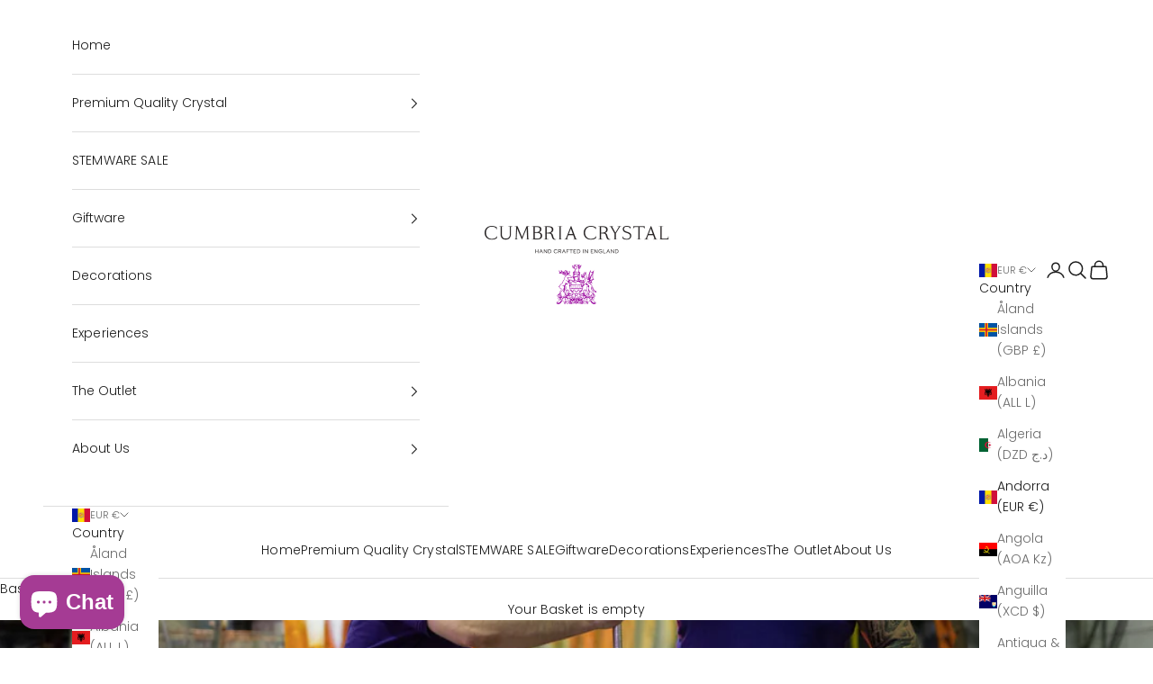

--- FILE ---
content_type: text/css
request_url: https://d2xvgzwm836rzd.cloudfront.net/blog_styles--oliver-rayner.min.css?v=1685008196697
body_size: 5529
content:
.bloggle--blog-item-button { border: none; } #bloggy--article a:not(.bggle_button-link) {font-weight: 400;} #bloggy--article a:not(.bggle_button-link):hover {}.features--heading-uppercase .text--1633011471069, .features--heading-uppercase .text--1633011469022, .features--heading-uppercase .text--1633011465882, .features--heading-uppercase .text--1633011459953, .features--heading-uppercase .text--1633011450104 {text-transform: uppercase !important;}/* Large case */.features--heading-large .text--1633011471069 {font-size: 24px !important;}.features--heading-large .text--1633011469022 {font-size: 22px !important;}.features--heading-large .text--1633011465882 {font-size: 20px !important;}.features--heading-large .text--1633011459953 {font-size: 18px !important;}.features--heading-large .text--1633011450104 {font-size: 16px !important;}/* Medium case */.features--heading-normal .text--1633011471069 {font-size: 22px !important;}.features--heading-normal .text--1633011469022 {font-size: 20px !important;}.features--heading-normal .text--1633011465882 {font-size: 18px !important;}.features--heading-normal .text--1633011459953 {font-size: 16px !important;}.features--heading-normal .text--1633011450104 {font-size: 14px !important;}/* Small case */.features--heading-small .text--1633011471069 {font-size: 20px !important;}.features--heading-small .text--1633011469022 {font-size: 18px !important;}.features--heading-small .text--1633011465882 {font-size: 16px !important;}.features--heading-small .text--1633011459953 {font-size: 15px !important;}.features--heading-small .text--1633011450104 {font-size: 13px !important;}.text--1633011471069, .text--1633011469022, .text--1633011465882, .text--1633011459953, .text--1633011450104 {font-family: var(--heading-font-family) !important;font-weight: var(--heading-font-weight) !important;font-style: var(--heading-font-style) !important;color: var(--heading-color) !important;transition: color .2s ease-in-out !important;}.bggle_button-link { border: 1px solid var(--button-background) !important;}#bloggy--article a:not(.Button) { text-decoration: unset;} #bloggy--article p.text--1633011471069, #bloggy--article li.text--1633011471069, #bloggy--article h6.text--1633011471069, #bloggy--article h5.text--1633011471069, #bloggy--article h4.text--1633011471069, #bloggy--article h3.text--1633011471069, #bloggy--article h2.text--1633011471069, #bloggy--article h1.text--1633011471069, #bloggy--article span.text--1633011471069, #bloggle_article-layout p.text--1633011471069, #bloggle_article-layout li.text--1633011471069, #bloggle_article-layout h6.text--1633011471069, #bloggle_article-layout h5.text--1633011471069, #bloggle_article-layout h4.text--1633011471069, #bloggle_article-layout h3.text--1633011471069, #bloggle_article-layout h2.text--1633011471069, #bloggle_article-layout h1.text--1633011471069, #bloggle_article-layout span.text--1633011471069, #bloggle--blog_layout p.text--1633011471069, #bloggle--blog_layout li.text--1633011471069, #bloggle--blog_layout h6.text--1633011471069, #bloggle--blog_layout h5.text--1633011471069, #bloggle--blog_layout h4.text--1633011471069, #bloggle--blog_layout h3.text--1633011471069, #bloggle--blog_layout h2.text--1633011471069, #bloggle--blog_layout h1.text--1633011471069, #bloggle--blog_layout span.text--1633011471069 {font-weight:400;text-transform: none;font-style: normal;color: #000000;text-decoration:none;font-size:14px;line-height:20px;} #bloggy--article a.text--1633011471069 {text-transform: none;font-style: normal;font-size:14px;line-height:20px;}@media screen and (min-width: 768px) and (max-width: 1024px) { #bloggy--article p.text--1633011471069, #bloggy--article li.text--1633011471069, #bloggy--article h6.text--1633011471069, #bloggy--article h5.text--1633011471069, #bloggy--article h4.text--1633011471069, #bloggy--article h3.text--1633011471069, #bloggy--article h2.text--1633011471069, #bloggy--article h1.text--1633011471069, #bloggy--article span.text--1633011471069, #bloggle_article-layout p.text--1633011471069, #bloggle_article-layout li.text--1633011471069, #bloggle_article-layout h6.text--1633011471069, #bloggle_article-layout h5.text--1633011471069, #bloggle_article-layout h4.text--1633011471069, #bloggle_article-layout h3.text--1633011471069, #bloggle_article-layout h2.text--1633011471069, #bloggle_article-layout h1.text--1633011471069, #bloggle_article-layout span.text--1633011471069, #bloggle--blog_layout p.text--1633011471069, #bloggle--blog_layout li.text--1633011471069, #bloggle--blog_layout h6.text--1633011471069, #bloggle--blog_layout h5.text--1633011471069, #bloggle--blog_layout h4.text--1633011471069, #bloggle--blog_layout h3.text--1633011471069, #bloggle--blog_layout h2.text--1633011471069, #bloggle--blog_layout h1.text--1633011471069, #bloggle--blog_layout span.text--1633011471069 {font-size:13px;line-height:18px;}}@media screen and (max-width: 767px) { #bloggy--article p.text--1633011471069, #bloggy--article li.text--1633011471069, #bloggy--article h6.text--1633011471069, #bloggy--article h5.text--1633011471069, #bloggy--article h4.text--1633011471069, #bloggy--article h3.text--1633011471069, #bloggy--article h2.text--1633011471069, #bloggy--article h1.text--1633011471069, #bloggy--article span.text--1633011471069, #bloggle_article-layout p.text--1633011471069, #bloggle_article-layout li.text--1633011471069, #bloggle_article-layout h6.text--1633011471069, #bloggle_article-layout h5.text--1633011471069, #bloggle_article-layout h4.text--1633011471069, #bloggle_article-layout h3.text--1633011471069, #bloggle_article-layout h2.text--1633011471069, #bloggle_article-layout h1.text--1633011471069, #bloggle_article-layout span.text--1633011471069, #bloggle--blog_layout p.text--1633011471069, #bloggle--blog_layout li.text--1633011471069, #bloggle--blog_layout h6.text--1633011471069, #bloggle--blog_layout h5.text--1633011471069, #bloggle--blog_layout h4.text--1633011471069, #bloggle--blog_layout h3.text--1633011471069, #bloggle--blog_layout h2.text--1633011471069, #bloggle--blog_layout h1.text--1633011471069, #bloggle--blog_layout span.text--1633011471069 {font-size:12px;line-height:16px;}} #bloggy--article p.text--1633011469022, #bloggy--article li.text--1633011469022, #bloggy--article h6.text--1633011469022, #bloggy--article h5.text--1633011469022, #bloggy--article h4.text--1633011469022, #bloggy--article h3.text--1633011469022, #bloggy--article h2.text--1633011469022, #bloggy--article h1.text--1633011469022, #bloggy--article span.text--1633011469022, #bloggle_article-layout p.text--1633011469022, #bloggle_article-layout li.text--1633011469022, #bloggle_article-layout h6.text--1633011469022, #bloggle_article-layout h5.text--1633011469022, #bloggle_article-layout h4.text--1633011469022, #bloggle_article-layout h3.text--1633011469022, #bloggle_article-layout h2.text--1633011469022, #bloggle_article-layout h1.text--1633011469022, #bloggle_article-layout span.text--1633011469022, #bloggle--blog_layout p.text--1633011469022, #bloggle--blog_layout li.text--1633011469022, #bloggle--blog_layout h6.text--1633011469022, #bloggle--blog_layout h5.text--1633011469022, #bloggle--blog_layout h4.text--1633011469022, #bloggle--blog_layout h3.text--1633011469022, #bloggle--blog_layout h2.text--1633011469022, #bloggle--blog_layout h1.text--1633011469022, #bloggle--blog_layout span.text--1633011469022 {font-weight:400;text-transform: none;font-style: normal;color: #000000;text-decoration:none;font-size:14px;line-height:20px;} #bloggy--article a.text--1633011469022 {text-transform: none;font-style: normal;font-size:14px;line-height:20px;}@media screen and (min-width: 768px) and (max-width: 1024px) { #bloggy--article p.text--1633011469022, #bloggy--article li.text--1633011469022, #bloggy--article h6.text--1633011469022, #bloggy--article h5.text--1633011469022, #bloggy--article h4.text--1633011469022, #bloggy--article h3.text--1633011469022, #bloggy--article h2.text--1633011469022, #bloggy--article h1.text--1633011469022, #bloggy--article span.text--1633011469022, #bloggle_article-layout p.text--1633011469022, #bloggle_article-layout li.text--1633011469022, #bloggle_article-layout h6.text--1633011469022, #bloggle_article-layout h5.text--1633011469022, #bloggle_article-layout h4.text--1633011469022, #bloggle_article-layout h3.text--1633011469022, #bloggle_article-layout h2.text--1633011469022, #bloggle_article-layout h1.text--1633011469022, #bloggle_article-layout span.text--1633011469022, #bloggle--blog_layout p.text--1633011469022, #bloggle--blog_layout li.text--1633011469022, #bloggle--blog_layout h6.text--1633011469022, #bloggle--blog_layout h5.text--1633011469022, #bloggle--blog_layout h4.text--1633011469022, #bloggle--blog_layout h3.text--1633011469022, #bloggle--blog_layout h2.text--1633011469022, #bloggle--blog_layout h1.text--1633011469022, #bloggle--blog_layout span.text--1633011469022 {font-size:13px;line-height:18px;}}@media screen and (max-width: 767px) { #bloggy--article p.text--1633011469022, #bloggy--article li.text--1633011469022, #bloggy--article h6.text--1633011469022, #bloggy--article h5.text--1633011469022, #bloggy--article h4.text--1633011469022, #bloggy--article h3.text--1633011469022, #bloggy--article h2.text--1633011469022, #bloggy--article h1.text--1633011469022, #bloggy--article span.text--1633011469022, #bloggle_article-layout p.text--1633011469022, #bloggle_article-layout li.text--1633011469022, #bloggle_article-layout h6.text--1633011469022, #bloggle_article-layout h5.text--1633011469022, #bloggle_article-layout h4.text--1633011469022, #bloggle_article-layout h3.text--1633011469022, #bloggle_article-layout h2.text--1633011469022, #bloggle_article-layout h1.text--1633011469022, #bloggle_article-layout span.text--1633011469022, #bloggle--blog_layout p.text--1633011469022, #bloggle--blog_layout li.text--1633011469022, #bloggle--blog_layout h6.text--1633011469022, #bloggle--blog_layout h5.text--1633011469022, #bloggle--blog_layout h4.text--1633011469022, #bloggle--blog_layout h3.text--1633011469022, #bloggle--blog_layout h2.text--1633011469022, #bloggle--blog_layout h1.text--1633011469022, #bloggle--blog_layout span.text--1633011469022 {font-size:12px;line-height:16px;}} #bloggy--article p.text--1633011465882, #bloggy--article li.text--1633011465882, #bloggy--article h6.text--1633011465882, #bloggy--article h5.text--1633011465882, #bloggy--article h4.text--1633011465882, #bloggy--article h3.text--1633011465882, #bloggy--article h2.text--1633011465882, #bloggy--article h1.text--1633011465882, #bloggy--article span.text--1633011465882, #bloggle_article-layout p.text--1633011465882, #bloggle_article-layout li.text--1633011465882, #bloggle_article-layout h6.text--1633011465882, #bloggle_article-layout h5.text--1633011465882, #bloggle_article-layout h4.text--1633011465882, #bloggle_article-layout h3.text--1633011465882, #bloggle_article-layout h2.text--1633011465882, #bloggle_article-layout h1.text--1633011465882, #bloggle_article-layout span.text--1633011465882, #bloggle--blog_layout p.text--1633011465882, #bloggle--blog_layout li.text--1633011465882, #bloggle--blog_layout h6.text--1633011465882, #bloggle--blog_layout h5.text--1633011465882, #bloggle--blog_layout h4.text--1633011465882, #bloggle--blog_layout h3.text--1633011465882, #bloggle--blog_layout h2.text--1633011465882, #bloggle--blog_layout h1.text--1633011465882, #bloggle--blog_layout span.text--1633011465882 {font-weight:400;text-transform: none;font-style: normal;color: #000000;text-decoration:none;font-size:14px;line-height:20px;} #bloggy--article a.text--1633011465882 {text-transform: none;font-style: normal;font-size:14px;line-height:20px;}@media screen and (min-width: 768px) and (max-width: 1024px) { #bloggy--article p.text--1633011465882, #bloggy--article li.text--1633011465882, #bloggy--article h6.text--1633011465882, #bloggy--article h5.text--1633011465882, #bloggy--article h4.text--1633011465882, #bloggy--article h3.text--1633011465882, #bloggy--article h2.text--1633011465882, #bloggy--article h1.text--1633011465882, #bloggy--article span.text--1633011465882, #bloggle_article-layout p.text--1633011465882, #bloggle_article-layout li.text--1633011465882, #bloggle_article-layout h6.text--1633011465882, #bloggle_article-layout h5.text--1633011465882, #bloggle_article-layout h4.text--1633011465882, #bloggle_article-layout h3.text--1633011465882, #bloggle_article-layout h2.text--1633011465882, #bloggle_article-layout h1.text--1633011465882, #bloggle_article-layout span.text--1633011465882, #bloggle--blog_layout p.text--1633011465882, #bloggle--blog_layout li.text--1633011465882, #bloggle--blog_layout h6.text--1633011465882, #bloggle--blog_layout h5.text--1633011465882, #bloggle--blog_layout h4.text--1633011465882, #bloggle--blog_layout h3.text--1633011465882, #bloggle--blog_layout h2.text--1633011465882, #bloggle--blog_layout h1.text--1633011465882, #bloggle--blog_layout span.text--1633011465882 {font-size:13px;line-height:18px;}}@media screen and (max-width: 767px) { #bloggy--article p.text--1633011465882, #bloggy--article li.text--1633011465882, #bloggy--article h6.text--1633011465882, #bloggy--article h5.text--1633011465882, #bloggy--article h4.text--1633011465882, #bloggy--article h3.text--1633011465882, #bloggy--article h2.text--1633011465882, #bloggy--article h1.text--1633011465882, #bloggy--article span.text--1633011465882, #bloggle_article-layout p.text--1633011465882, #bloggle_article-layout li.text--1633011465882, #bloggle_article-layout h6.text--1633011465882, #bloggle_article-layout h5.text--1633011465882, #bloggle_article-layout h4.text--1633011465882, #bloggle_article-layout h3.text--1633011465882, #bloggle_article-layout h2.text--1633011465882, #bloggle_article-layout h1.text--1633011465882, #bloggle_article-layout span.text--1633011465882, #bloggle--blog_layout p.text--1633011465882, #bloggle--blog_layout li.text--1633011465882, #bloggle--blog_layout h6.text--1633011465882, #bloggle--blog_layout h5.text--1633011465882, #bloggle--blog_layout h4.text--1633011465882, #bloggle--blog_layout h3.text--1633011465882, #bloggle--blog_layout h2.text--1633011465882, #bloggle--blog_layout h1.text--1633011465882, #bloggle--blog_layout span.text--1633011465882 {font-size:12px;line-height:16px;}} #bloggy--article p.text--1633011459953, #bloggy--article li.text--1633011459953, #bloggy--article h6.text--1633011459953, #bloggy--article h5.text--1633011459953, #bloggy--article h4.text--1633011459953, #bloggy--article h3.text--1633011459953, #bloggy--article h2.text--1633011459953, #bloggy--article h1.text--1633011459953, #bloggy--article span.text--1633011459953, #bloggle_article-layout p.text--1633011459953, #bloggle_article-layout li.text--1633011459953, #bloggle_article-layout h6.text--1633011459953, #bloggle_article-layout h5.text--1633011459953, #bloggle_article-layout h4.text--1633011459953, #bloggle_article-layout h3.text--1633011459953, #bloggle_article-layout h2.text--1633011459953, #bloggle_article-layout h1.text--1633011459953, #bloggle_article-layout span.text--1633011459953, #bloggle--blog_layout p.text--1633011459953, #bloggle--blog_layout li.text--1633011459953, #bloggle--blog_layout h6.text--1633011459953, #bloggle--blog_layout h5.text--1633011459953, #bloggle--blog_layout h4.text--1633011459953, #bloggle--blog_layout h3.text--1633011459953, #bloggle--blog_layout h2.text--1633011459953, #bloggle--blog_layout h1.text--1633011459953, #bloggle--blog_layout span.text--1633011459953 {font-weight:400;text-transform: none;font-style: normal;color: #000000;text-decoration:none;font-size:14px;line-height:20px;} #bloggy--article a.text--1633011459953 {text-transform: none;font-style: normal;font-size:14px;line-height:20px;}@media screen and (min-width: 768px) and (max-width: 1024px) { #bloggy--article p.text--1633011459953, #bloggy--article li.text--1633011459953, #bloggy--article h6.text--1633011459953, #bloggy--article h5.text--1633011459953, #bloggy--article h4.text--1633011459953, #bloggy--article h3.text--1633011459953, #bloggy--article h2.text--1633011459953, #bloggy--article h1.text--1633011459953, #bloggy--article span.text--1633011459953, #bloggle_article-layout p.text--1633011459953, #bloggle_article-layout li.text--1633011459953, #bloggle_article-layout h6.text--1633011459953, #bloggle_article-layout h5.text--1633011459953, #bloggle_article-layout h4.text--1633011459953, #bloggle_article-layout h3.text--1633011459953, #bloggle_article-layout h2.text--1633011459953, #bloggle_article-layout h1.text--1633011459953, #bloggle_article-layout span.text--1633011459953, #bloggle--blog_layout p.text--1633011459953, #bloggle--blog_layout li.text--1633011459953, #bloggle--blog_layout h6.text--1633011459953, #bloggle--blog_layout h5.text--1633011459953, #bloggle--blog_layout h4.text--1633011459953, #bloggle--blog_layout h3.text--1633011459953, #bloggle--blog_layout h2.text--1633011459953, #bloggle--blog_layout h1.text--1633011459953, #bloggle--blog_layout span.text--1633011459953 {font-size:13px;line-height:18px;}}@media screen and (max-width: 767px) { #bloggy--article p.text--1633011459953, #bloggy--article li.text--1633011459953, #bloggy--article h6.text--1633011459953, #bloggy--article h5.text--1633011459953, #bloggy--article h4.text--1633011459953, #bloggy--article h3.text--1633011459953, #bloggy--article h2.text--1633011459953, #bloggy--article h1.text--1633011459953, #bloggy--article span.text--1633011459953, #bloggle_article-layout p.text--1633011459953, #bloggle_article-layout li.text--1633011459953, #bloggle_article-layout h6.text--1633011459953, #bloggle_article-layout h5.text--1633011459953, #bloggle_article-layout h4.text--1633011459953, #bloggle_article-layout h3.text--1633011459953, #bloggle_article-layout h2.text--1633011459953, #bloggle_article-layout h1.text--1633011459953, #bloggle_article-layout span.text--1633011459953, #bloggle--blog_layout p.text--1633011459953, #bloggle--blog_layout li.text--1633011459953, #bloggle--blog_layout h6.text--1633011459953, #bloggle--blog_layout h5.text--1633011459953, #bloggle--blog_layout h4.text--1633011459953, #bloggle--blog_layout h3.text--1633011459953, #bloggle--blog_layout h2.text--1633011459953, #bloggle--blog_layout h1.text--1633011459953, #bloggle--blog_layout span.text--1633011459953 {font-size:12px;line-height:16px;}} #bloggy--article p.text--1633011450104, #bloggy--article li.text--1633011450104, #bloggy--article h6.text--1633011450104, #bloggy--article h5.text--1633011450104, #bloggy--article h4.text--1633011450104, #bloggy--article h3.text--1633011450104, #bloggy--article h2.text--1633011450104, #bloggy--article h1.text--1633011450104, #bloggy--article span.text--1633011450104, #bloggle_article-layout p.text--1633011450104, #bloggle_article-layout li.text--1633011450104, #bloggle_article-layout h6.text--1633011450104, #bloggle_article-layout h5.text--1633011450104, #bloggle_article-layout h4.text--1633011450104, #bloggle_article-layout h3.text--1633011450104, #bloggle_article-layout h2.text--1633011450104, #bloggle_article-layout h1.text--1633011450104, #bloggle_article-layout span.text--1633011450104, #bloggle--blog_layout p.text--1633011450104, #bloggle--blog_layout li.text--1633011450104, #bloggle--blog_layout h6.text--1633011450104, #bloggle--blog_layout h5.text--1633011450104, #bloggle--blog_layout h4.text--1633011450104, #bloggle--blog_layout h3.text--1633011450104, #bloggle--blog_layout h2.text--1633011450104, #bloggle--blog_layout h1.text--1633011450104, #bloggle--blog_layout span.text--1633011450104 {font-weight:400;text-transform: none;font-style: normal;color: #000000;text-decoration:none;font-size:14px;line-height:20px;} #bloggy--article a.text--1633011450104 {text-transform: none;font-style: normal;font-size:14px;line-height:20px;}@media screen and (min-width: 768px) and (max-width: 1024px) { #bloggy--article p.text--1633011450104, #bloggy--article li.text--1633011450104, #bloggy--article h6.text--1633011450104, #bloggy--article h5.text--1633011450104, #bloggy--article h4.text--1633011450104, #bloggy--article h3.text--1633011450104, #bloggy--article h2.text--1633011450104, #bloggy--article h1.text--1633011450104, #bloggy--article span.text--1633011450104, #bloggle_article-layout p.text--1633011450104, #bloggle_article-layout li.text--1633011450104, #bloggle_article-layout h6.text--1633011450104, #bloggle_article-layout h5.text--1633011450104, #bloggle_article-layout h4.text--1633011450104, #bloggle_article-layout h3.text--1633011450104, #bloggle_article-layout h2.text--1633011450104, #bloggle_article-layout h1.text--1633011450104, #bloggle_article-layout span.text--1633011450104, #bloggle--blog_layout p.text--1633011450104, #bloggle--blog_layout li.text--1633011450104, #bloggle--blog_layout h6.text--1633011450104, #bloggle--blog_layout h5.text--1633011450104, #bloggle--blog_layout h4.text--1633011450104, #bloggle--blog_layout h3.text--1633011450104, #bloggle--blog_layout h2.text--1633011450104, #bloggle--blog_layout h1.text--1633011450104, #bloggle--blog_layout span.text--1633011450104 {font-size:13px;line-height:18px;}}@media screen and (max-width: 767px) { #bloggy--article p.text--1633011450104, #bloggy--article li.text--1633011450104, #bloggy--article h6.text--1633011450104, #bloggy--article h5.text--1633011450104, #bloggy--article h4.text--1633011450104, #bloggy--article h3.text--1633011450104, #bloggy--article h2.text--1633011450104, #bloggy--article h1.text--1633011450104, #bloggy--article span.text--1633011450104, #bloggle_article-layout p.text--1633011450104, #bloggle_article-layout li.text--1633011450104, #bloggle_article-layout h6.text--1633011450104, #bloggle_article-layout h5.text--1633011450104, #bloggle_article-layout h4.text--1633011450104, #bloggle_article-layout h3.text--1633011450104, #bloggle_article-layout h2.text--1633011450104, #bloggle_article-layout h1.text--1633011450104, #bloggle_article-layout span.text--1633011450104, #bloggle--blog_layout p.text--1633011450104, #bloggle--blog_layout li.text--1633011450104, #bloggle--blog_layout h6.text--1633011450104, #bloggle--blog_layout h5.text--1633011450104, #bloggle--blog_layout h4.text--1633011450104, #bloggle--blog_layout h3.text--1633011450104, #bloggle--blog_layout h2.text--1633011450104, #bloggle--blog_layout h1.text--1633011450104, #bloggle--blog_layout span.text--1633011450104 {font-size:12px;line-height:16px;}} #bloggy--article p.text--1633011440971, #bloggy--article li.text--1633011440971, #bloggy--article h6.text--1633011440971, #bloggy--article h5.text--1633011440971, #bloggy--article h4.text--1633011440971, #bloggy--article h3.text--1633011440971, #bloggy--article h2.text--1633011440971, #bloggy--article h1.text--1633011440971, #bloggy--article span.text--1633011440971, #bloggle_article-layout p.text--1633011440971, #bloggle_article-layout li.text--1633011440971, #bloggle_article-layout h6.text--1633011440971, #bloggle_article-layout h5.text--1633011440971, #bloggle_article-layout h4.text--1633011440971, #bloggle_article-layout h3.text--1633011440971, #bloggle_article-layout h2.text--1633011440971, #bloggle_article-layout h1.text--1633011440971, #bloggle_article-layout span.text--1633011440971, #bloggle--blog_layout p.text--1633011440971, #bloggle--blog_layout li.text--1633011440971, #bloggle--blog_layout h6.text--1633011440971, #bloggle--blog_layout h5.text--1633011440971, #bloggle--blog_layout h4.text--1633011440971, #bloggle--blog_layout h3.text--1633011440971, #bloggle--blog_layout h2.text--1633011440971, #bloggle--blog_layout h1.text--1633011440971, #bloggle--blog_layout span.text--1633011440971 {font-weight:400;text-transform: none;font-style: normal;color: #000000;text-decoration:none;font-size:14px;line-height:20px;} #bloggy--article a.text--1633011440971 {text-transform: none;font-style: normal;font-size:14px;line-height:20px;}@media screen and (min-width: 768px) and (max-width: 1024px) { #bloggy--article p.text--1633011440971, #bloggy--article li.text--1633011440971, #bloggy--article h6.text--1633011440971, #bloggy--article h5.text--1633011440971, #bloggy--article h4.text--1633011440971, #bloggy--article h3.text--1633011440971, #bloggy--article h2.text--1633011440971, #bloggy--article h1.text--1633011440971, #bloggy--article span.text--1633011440971, #bloggle_article-layout p.text--1633011440971, #bloggle_article-layout li.text--1633011440971, #bloggle_article-layout h6.text--1633011440971, #bloggle_article-layout h5.text--1633011440971, #bloggle_article-layout h4.text--1633011440971, #bloggle_article-layout h3.text--1633011440971, #bloggle_article-layout h2.text--1633011440971, #bloggle_article-layout h1.text--1633011440971, #bloggle_article-layout span.text--1633011440971, #bloggle--blog_layout p.text--1633011440971, #bloggle--blog_layout li.text--1633011440971, #bloggle--blog_layout h6.text--1633011440971, #bloggle--blog_layout h5.text--1633011440971, #bloggle--blog_layout h4.text--1633011440971, #bloggle--blog_layout h3.text--1633011440971, #bloggle--blog_layout h2.text--1633011440971, #bloggle--blog_layout h1.text--1633011440971, #bloggle--blog_layout span.text--1633011440971 {font-size:13px;line-height:18px;}}@media screen and (max-width: 767px) { #bloggy--article p.text--1633011440971, #bloggy--article li.text--1633011440971, #bloggy--article h6.text--1633011440971, #bloggy--article h5.text--1633011440971, #bloggy--article h4.text--1633011440971, #bloggy--article h3.text--1633011440971, #bloggy--article h2.text--1633011440971, #bloggy--article h1.text--1633011440971, #bloggy--article span.text--1633011440971, #bloggle_article-layout p.text--1633011440971, #bloggle_article-layout li.text--1633011440971, #bloggle_article-layout h6.text--1633011440971, #bloggle_article-layout h5.text--1633011440971, #bloggle_article-layout h4.text--1633011440971, #bloggle_article-layout h3.text--1633011440971, #bloggle_article-layout h2.text--1633011440971, #bloggle_article-layout h1.text--1633011440971, #bloggle_article-layout span.text--1633011440971, #bloggle--blog_layout p.text--1633011440971, #bloggle--blog_layout li.text--1633011440971, #bloggle--blog_layout h6.text--1633011440971, #bloggle--blog_layout h5.text--1633011440971, #bloggle--blog_layout h4.text--1633011440971, #bloggle--blog_layout h3.text--1633011440971, #bloggle--blog_layout h2.text--1633011440971, #bloggle--blog_layout h1.text--1633011440971, #bloggle--blog_layout span.text--1633011440971 {font-size:12px;line-height:16px;}} #bloggy--article a.button--1630323662622, #bloggy--article button.button--1630323662622, #bloggle_article-layout button.button--1630323662622, #bloggle_article-layout a.button--1630323662622, #bloggle--blog_layout button.button--1630323662622, #bloggle--blog_layout a.button--1630323662622, #bloggle-template__comment-wrapper button.button--1630323662622, #bloggle-template__comment-wrapper a.button--1630323662622 { cursor: pointer; display: block; width: fit-content;background-color: #FFFFFF;padding-left: 10px;padding-right: 10px;padding-bottom: 10px;padding-top: 10px;font-weight:400;text-transform: none;font-style: normal;color: #000000;text-decoration: none;font-size:14px;line-height:20px;}@media screen and (min-width: 768px) and (max-width: 1024px) {#bloggy--article a.button--1630323662622, #bloggy--article button.button--1630323662622, #bloggle_article-layout button.button--1630323662622, #bloggle_article-layout a.button--1630323662622, #bloggle--blog_layout button.button--1630323662622, #bloggle--blog_layout a.button--1630323662622, #bloggle-template__comment-wrapper button.button--1630323662622, #bloggle-template__comment-wrapper a.button--1630323662622 {font-size:13px;line-height:18px;}}@media screen and (max-width: 767px) {#bloggy--article a.button--1630323662622, #bloggy--article button.button--1630323662622, #bloggle_article-layout button.button--1630323662622, #bloggle_article-layout a.button--1630323662622, #bloggle--blog_layout button.button--1630323662622, #bloggle--blog_layout a.button--1630323662622, #bloggle-template__comment-wrapper button.button--1630323662622, #bloggle-template__comment-wrapper a.button--1630323662622 {font-size:12px;line-height:16px;}}#bloggy--article a.button--1630323662622:hover, #bloggy--article button.button--1630323662622:hover, #bloggle_article-layout button.button--1630323662622:hover, #bloggle_article-layout a.button--1630323662622:hover, #bloggle--blog_layout button.button--1630323662622:hover, #bloggle--blog_layout a.button--1630323662622:hover, #bloggle-template__comment-wrapper button.button--1630323662622:hover, #bloggle-template__comment-wrapper a.button--1630323662622:hover {} #bloggy--article a.button--1712764277291, #bloggy--article button.button--1712764277291, #bloggle_article-layout button.button--1712764277291, #bloggle_article-layout a.button--1712764277291, #bloggle--blog_layout button.button--1712764277291, #bloggle--blog_layout a.button--1712764277291, #bloggle-template__comment-wrapper button.button--1712764277291, #bloggle-template__comment-wrapper a.button--1712764277291 { cursor: pointer; display: block; width: fit-content;background-color: #FFFFFF;border-radius: 20px;border: 2px solid #000000 !important;padding-left: 10px;padding-right: 10px;padding-bottom: 10px;padding-top: 10px;font-weight:400;text-transform: none;font-style: normal;color: #000000;text-decoration: none;font-size:14px;line-height:20px;}@media screen and (min-width: 768px) and (max-width: 1024px) {#bloggy--article a.button--1712764277291, #bloggy--article button.button--1712764277291, #bloggle_article-layout button.button--1712764277291, #bloggle_article-layout a.button--1712764277291, #bloggle--blog_layout button.button--1712764277291, #bloggle--blog_layout a.button--1712764277291, #bloggle-template__comment-wrapper button.button--1712764277291, #bloggle-template__comment-wrapper a.button--1712764277291 {font-size:13px;line-height:18px;}}@media screen and (max-width: 767px) {#bloggy--article a.button--1712764277291, #bloggy--article button.button--1712764277291, #bloggle_article-layout button.button--1712764277291, #bloggle_article-layout a.button--1712764277291, #bloggle--blog_layout button.button--1712764277291, #bloggle--blog_layout a.button--1712764277291, #bloggle-template__comment-wrapper button.button--1712764277291, #bloggle-template__comment-wrapper a.button--1712764277291 {font-size:12px;line-height:16px;}}#bloggy--article a.button--1712764277291:hover, #bloggy--article button.button--1712764277291:hover, #bloggle_article-layout button.button--1712764277291:hover, #bloggle_article-layout a.button--1712764277291:hover, #bloggle--blog_layout button.button--1712764277291:hover, #bloggle--blog_layout a.button--1712764277291:hover, #bloggle-template__comment-wrapper button.button--1712764277291:hover, #bloggle-template__comment-wrapper a.button--1712764277291:hover {} #bloggy--article .margin_vertical--large {margin-top: 120px;margin-bottom: 120px;} #bloggy--article .padding_vertical--large {padding-top: 120px;padding-bottom: 120px;}@media screen and (min-width: 768px) and (max-width: 1024px) {#bloggy--article .margin_vertical--large {margin-top: 45px;margin-bottom: 45px;}#bloggy--article .padding_vertical--large {padding-top: 45px;padding-bottom: 45px;}}@media screen and (max-width: 767px) {#bloggy--article .margin_vertical--large {margin-top: 30px;margin-bottom: 30px;}#bloggy--article .padding_vertical--large {padding-top: 30px;padding-bottom: 30px;}} #bloggy--article .margin_vertical--medium {margin-top: 45px;margin-bottom: 45px;} #bloggy--article .padding_vertical--medium {padding-top: 45px;padding-bottom: 45px;}@media screen and (min-width: 768px) and (max-width: 1024px) {#bloggy--article .margin_vertical--medium {margin-top: 30px;margin-bottom: 30px;}#bloggy--article .padding_vertical--medium {padding-top: 30px;padding-bottom: 30px;}}@media screen and (max-width: 767px) {#bloggy--article .margin_vertical--medium {margin-top: 20px;margin-bottom: 20px;}#bloggy--article .padding_vertical--medium {padding-top: 20px;padding-bottom: 20px;}} #bloggy--article .margin_vertical--small {margin-top: 20px;margin-bottom: 20px;} #bloggy--article .padding_vertical--small {padding-top: 20px;padding-bottom: 20px;}@media screen and (min-width: 768px) and (max-width: 1024px) {#bloggy--article .margin_vertical--small {margin-top: 15px;margin-bottom: 15px;}#bloggy--article .padding_vertical--small {padding-top: 15px;padding-bottom: 15px;}}@media screen and (max-width: 767px) {#bloggy--article .margin_vertical--small {margin-top: 10px;margin-bottom: 10px;}#bloggy--article .padding_vertical--small {padding-top: 10px;padding-bottom: 10px;}} #bloggy--article .no--margin-vertical {margin-top: 0px;margin-bottom: 0px;} #bloggy--article .no--padding-vertical {padding-top: 0px;padding-bottom: 0px;} #bloggy--article .margin_horizontal--large {margin-left: 30px;margin-right: 30px;} #bloggy--article .padding_horizontal--large {padding-left: 30px;padding-right: 30px;}@media screen and (min-width: 768px) and (max-width: 1024px) {#bloggy--article .margin_horizontal--large {margin-left: 20px;margin-right: 20px;}#bloggy--article .padding_horizontal--large {padding-left: 20px;padding-right: 20px;}}@media screen and (max-width: 767px) {#bloggy--article .margin_horizontal--large {margin-left: 20px;margin-right: 20px;}#bloggy--article .padding_horizontal--large {padding-left: 20px;padding-right: 20px;}} #bloggy--article .margin_horizontal--medium {margin-left: 15px;margin-right: 15px;} #bloggy--article .padding_horizontal--medium {padding-left: 15px;padding-right: 15px;}@media screen and (min-width: 768px) and (max-width: 1024px) {#bloggy--article .margin_horizontal--medium {margin-left: 15px;margin-right: 15px;}#bloggy--article .padding_horizontal--medium {padding-left: 15px;padding-right: 15px;}}@media screen and (max-width: 767px) {#bloggy--article .margin_horizontal--medium {margin-left: 10px;margin-right: 10px;}#bloggy--article .padding_horizontal--medium {padding-left: 10px;padding-right: 10px;}} #bloggy--article .margin_horizontal--small {margin-left: 10px;margin-right: 10px;} #bloggy--article .padding_horizontal--small {padding-left: 10px;padding-right: 10px;}@media screen and (min-width: 768px) and (max-width: 1024px) {#bloggy--article .margin_horizontal--small {margin-left: 10px;margin-right: 10px;}#bloggy--article .padding_horizontal--small {padding-left: 10px;padding-right: 10px;}}@media screen and (max-width: 767px) {#bloggy--article .margin_horizontal--small {margin-left: 10px;margin-right: 10px;}#bloggy--article .padding_horizontal--small {padding-left: 10px;padding-right: 10px;}} #bloggy--article .no--margin-horizontal {margin-left: 0px;margin-right: 0px;} #bloggy--article .no--padding-horizontal {padding-left: 0px;padding-right: 0px;}}@media screen and (max-width: 767px) {#bloggy--article .xs--100 { width: 100% !important; margin-left: 0px !important; margin-right: 0px !important; padding-left: 0px !important; padding-right: 0px !important; }} #bloggy--article .bggle_double-column { display: grid; grid-template-columns: repeat(2, calc(50% - 10px)); column-gap: 20px;}#article-header, #bloggle_rte, #bloggle_article-layout, #bloggle_article, #bloggle--blog_layout .content--container, #bloggle--blog_layout {box-sizing: border-box!important;}/* General *//* ========================= */ .bggle--slider, .bggle--slider-blog { display: block !important; } #bloggy--article ol { list-style-type: decimal; } #bloggy--article ul { list-style-type: disc; } #bloggy--article li::marker { display: initial !important; font-size: inherit !important; } #bloggy--article .bggle_product-container { display: inline-block !important; } #bloggy--article { display: flex; flex-direction: column; } #bloggy--article, #bloggy--article div { -webkit-box-sizing: border-box; -moz-box-sizing: border-box; box-sizing: border-box; } #bloggy--article img[data-sizes="auto"] { display: block; width: 100%; } #bloggy--article .bggle--child-link { padding-left: 20px; } #bloggy--article p a { text-decoration: underline; } #bloggy--article .bggle--block { direction: ltr; } #bloggy--article .bggle_text hr { margin-top: 20px; margin-bottom: 20px; } #bloggy--article .bggle_text a { font-size: inherit; } #preloader { display: none !important; } #bloggy--article .flex-wrap { flex-wrap: wrap; } #bloggy--article .bggle_video iframe { max-width: 100%; min-height: initial !important; } #bloggy--article.bggle-wrapper { padding: 20px; } #bloggy--article .fd--row { display: flex; flex-direction: row; } #bloggy--article .fd--column { display: flex; flex-direction: column; } #bloggy--article .jc--center { justify-content: center; } #bloggy--article .jc--start { justify-content: flex-start; } #bloggy--article .jc--end { justify-content: flex-end; } #bloggy--article .flex--order { order: -2; } #bloggy--article .text__left { text-align: left; } #bloggy--article .fw_700 { font-weight: 700; } #bloggy--article .text__center { text-align: center; } #bloggy--article .text__right { text-align: right; } #bloggy--article .ml--auto { margin-left: auto; } #bloggy--article .mr--auto { margin-right: auto; } #bloggy--article .m--auto { margin-left: auto; margin-right: auto; } .bggle--margin-auto { margin-left: auto !important; margin-right: auto !important; } #bloggy--article .bggle_summary .one-summary{ margin-bottom: 20px; display: flex; flex-direction: row; justify-content: flex-start; align-items: flex-start; } #bloggy--article .bggle_summary .margin-summary{ margin-bottom: 20px; } #bloggy--article .bggle_summary .blggle-summary-iconV2{ display: flex; } #bloggy--article .bggle_summary .one-summary:last-child { margin-bottom: 0px; } #bloggy--article .bggle_summary .text-summary{ padding-left: 20px; width: fit-content; } #bloggy--article .bggle_summary .tick{ width: 20px; margin-top: 3px; } #bloggy--article .margin-top_none { margin-top: 0px !important; } #bloggy--article .margin-bottom_none { margin-bottom: 0px !important; } .bggle_button-link .bloggle_product--infos, .bggle_button-link .bloggle--vendor, .bggle_button-link .bloggle_product--price-currency, .bggle_button-link .bloggle_product--compare-at-price { border: none !important; } .bggle_product-container .bggle_button-link { text-decoration: none; color: inherit; border-bottom: 0px; } #bloggy--article .bggle_button { display: flex; align-items: center; }/* Products *//* ========================= */#bloggy--article .bggle_product-grid button {min-width: auto !important;}#bloggy--article .bggle--compare, #bloggy--article .bggle--price { margin-left: 4px; margin-right: 4px;}#bloggy--article .bggle--compare { text-decoration: line-through;}#bloggy--article .bloggle_product--img { margin-left: auto; margin-right: auto;}#bloggy--article .bggle--slider { display: flex; flex-direction: row; justify-content: center;}#bloggy--article .bloggle_product--price, #bloggy--article .bloggle_product--price-currency { margin-top: 0px; margin-bottom: 0px;}#bloggy--article .bggle_spacer { display: flex; flex-direction: row; align-items: center;}#bloggy--article .bggle--slider .bggle_product { cursor: pointer;}#bloggy--article .bloggle_product--infos { margin-bottom: 10px;}#bloggy--article .bggle_product-container { display: flex; flex-direction: column;}#bloggy--article strong { font-weight: 700;}#bloggy--article .bggle_product-container .bloggle_product--img { max-width: 100%;}#bloggy--article .tns-nav { text-align: center; margin-top: 10px; margin-bottom: 10px;}#bloggy--article .tns-controls { display: none;}#bloggy--article .bloggle_product--img { margin-top: 0px; margin-bottom: 15px;}#bloggy--article .tns-nav > [aria-controls] { width: 8px; height: 8px; padding: 0; margin: 0 5px; border-radius: 50%; background: #ddd; border: 0; min-height: 8px; min-width: 8px; max-height: 8px; max-width: 8px;}#bloggy--article .tns-nav > .tns-nav-active { background: #000;}@media screen and (max-width: 767px) { #bloggy--article .bggle_double-column { grid-template-columns: repeat(1, 100%); row-gap: 10px; }}/* Marges *//* ========================= */ #bloggy--article .padding_right--none { padding-right: 0px; } #bloggy--article .padding_left--none { padding-left: 0px; } #bloggy--article .margin_left--none { margin-left: 0px; } #bloggy--article .margin_right--none { margin-right: 0px; } #bloggy--article .margin__auto { margin-left: auto; margin-right: auto; } #bloggy--article p, #bloggy--article h6, #bloggy--article h5, #bloggy--article h4, #bloggy--article h3, #bloggy--article h2, #bloggy--article h1 { margin-top: 0px; margin-bottom: 0px; padding-top: 0px; padding-bottom: 0px; }#bloggy--article .bggle_text-with-image, #bloggy--article .bggle_text-with-video, #bloggy--article .bggle_product-with-text { display: flex; flex-wrap: wrap;}#bloggy--article .bggle_text-with-image.bggle--v2, #bloggy--article .bggle_text-with-video.bggle--v2, #bloggy--article .bggle_product-with-text.bggle--v2 { gap: 20px;}#bloggy--article .bggle_text-with-image .bggle_text--container .bggle_button-link { display: flex !important; align-items: center;}#bloggy--article .bggle_text--container, #bloggy--article .bggle_image--container, #bloggy--article .bggle_product--container { width: 50%;}#bloggy--article .bggle--v2 .bggle_text--container, #bloggy--article .bggle--v2 .bggle_image--container, #bloggy--article .bggle--v2 .bggle_product--container { width: calc(50% - 10px);}#bloggy--article .bggle_product--container.one-product { width: auto;}#bloggy--article .bggle_image--container, #bloggy--article .bggle_product--container { position: sticky; height: fit-content; top: 20px;}#bloggy--article .bggle_image--container.bggle_image--containerV2, #bloggy--article .bggle_product--container.bggle_product--containerV2, #bloggy--article .bggle_text-with-video.bggle_image--containerV2 { position: relative; top:0;}#bloggy--article .bggl_sticky { position: sticky!important; top:20px!important;}.bggle_image .bggle_image-link { width: 100%;}#bloggy--article .bggle_image-source { font-size: 13px; font-style: italic;}@media screen and (max-width: 767px) { #bloggy--article .bggle_text--container, #bloggy--article .bggle_image--container, #bloggy--article .bggle_product--container { width: 100% !important; } #bloggy--article .one-product .bloggle_product--img { margin-left: auto !important; margin-right: auto !important; margin-bottom: 10px !important; } #bloggy--article .blog__img { padding-left: 0px !important; padding-right: 0px !important; } #bloggy--article .bggle_image-source { padding-left: 0px !important; padding-right: 0px !important; } #bloggy--article .bggle_image--container.aboveText.imageLeft, #bloggy--article .bggle_product-with-text .aboveText.productLeft { margin-bottom: 20px; } #bloggy--article .bggle--v2 .bggle_image--container.aboveText.imageLeft, #bloggy--article .bggle_product-with-text.bggle--v2 .aboveText.productLeft { margin-bottom: 0px; } #bloggy--article .bggle_product-with-text .bggle_product--container { padding-left: 0px !important; padding-right: 0px !important; } #bloggy--article .bggle_image--container.aboveText.imageRight, #bloggy--article .bggle_product-with-text .aboveText.productRight { margin-bottom: 20px; order: -1; } #bloggy--article .bggle_image--container.underText.imageLeft, #bloggy--article .bggle_product-with-text .underText.productLeft { margin-top: 20px; margin-bottom: 0px; order: 3; } #bloggy--article .bggle--v2 .bggle_image--container.aboveText.imageRight, #bloggy--article .bggle--v2 .bggle_product-with-text .aboveText.productRight { margin-bottom: 0px; order: -1; } #bloggy--article .bggle--v2 .bggle_image--container.underText.imageLeft, #bloggy--article .bggle_product-with-text.bggle--v2 .underText.productLeft { margin-top: 0px; margin-bottom: 0px; order: 3; } #bloggy--article .bggle_image--container.underText.imageRight, #bloggy--article .bggle_product-with-text .underText.productRight { margin-top: 20px; } #bloggy--article .bggle--v2 .bggle_image--container.underText.imageRight, #bloggy--article .bggle_product-with-text.bggle--v2 .underText.productRight { margin-top: 0px; } #bloggy--article .bggle_image--container, #bloggy--article .bggle_product--container { position: relative; height: fit-content; top: 0px; }}/* Double images in column *//* ========================= */#bloggy--article .bggle_double-images { display: flex; flex-direction: row;}#bloggy--article .bggle_double-images.bggle--v2 { gap: 20px;}#bloggy--article .first--image { padding-right: 10px;}#bloggy--article .second--image { padding-left: 10px;}#bloggy--article .bggle--v2 .first--image { padding-right: 0px;}#bloggy--article .bggle--v2 .second--image { padding-left: 0px;}#bloggy--article .first--image, #bloggy--article .second--image { display: flex; flex-direction: column; width: 50%; align-items: flex-start; justify-content: flex-start;}#bloggy--article .bggle--v2 .first--image, #bloggy--article .bggle--v2 .second--image { width: calc(50% - 10px);}#bloggy--article .bggle_text-with-image .imageLeft, #bloggy--article .bggle_product-with-text .productLeft, #bloggy--article .bggle_text-with-video .imageLeft{ order: -1}#bloggy--article .bggle_text-with-image .imageRight, #bloggy--article .bggle_product-with-text .productRight, #bloggy--article .bggle_text-with-video .imageRight { order: 1}#bloggy--article .blog__img { object-fit: cover; margin-top: 0px; margin-bottom: 0px; width: 100%;}#bloggy--article .cursor--pointer { cursor: pointer;}/* Triple Image *//* ========================= */#bloggy--article .bggle_triple-images { display: grid; grid-template-columns: repeat(3, 1fr); grid-template-rows: 1fr;}@media screen and (max-width: 768px) { #bloggy--article .bggle_triple-images { grid-template-columns: repeat(1, 1fr); }}/* One product *//* ========================= */#bloggy--article .bggle_one-product { max-width: 100%;}[dir="rtl"] #bloggy--article .product--hor .bloggle_product--img { margin-right: 0px !important; margin-left: 20px !important;}#bloggy--article .bggle_one-product.product--hor .bggle_button-link { display: flex; align-items: center;}#bloggy--article .bggle_one-product.product--hor .bloggle_product--img { margin-right: 20px; max-width: 300px; margin-bottom: 0px;}@media screen and (max-width: 1024px) { #bloggy--article .bggle_one-product.product--hor .bggle_button-link { display: flex; flex-direction: column; align-items: center; flex-wrap: wrap; } #bloggy--article .bggle_one-product.product--hor .bloggle_product--img { margin-right: 15px; max-width: 100%; margin-bottom: 0px; }}@media screen and (max-width: 767px) { #bloggy--article .bggle_one-product.product--hor .bloggle_product--img { max-width: 108px; }}/* Blog post reco *//* ========================= */#bloggy--article .bggle--slider-blog { display: flex; flex-direction: row; justify-content: flex-start;}#bloggy--article .bggle_blog-post-title { margin-top: 10px; margin-bottom: 10px;}#bloggy--article .bggle_blog-post-image { object-fit: cover;}#bloggy--article .bggle_blog-post-url { display: flex; flex-direction: column;}@media screen and (max-width: 767px) { #bloggy--article .bggle_text-with-image .image--container, #bloggy--article .bggle_text-with-video .image--container { order: 1 !important; } #bloggy--article .blog__img { width: 100%; margin-left: auto; margin-right: auto; } #bloggy--article .xs--100 .blog__img { width: 100% !important; } #bloggy--article .first--image, #bloggy--article .second--image { width: 100%; } #bloggy--article .xs--100 { width: 100% !important; padding-left: 0px; padding-right: 0px; } #bloggy--article .second--image.xs--100 { padding-top: 20px; }}#bloggy--article img {opacity: 1 !important;} img.lazyloadedbloggle { opacity: 1 !important; }#bloggy--article .bggle_product-container .bggle_button-link, #bloggy--article .bggle_product--container .bggle_button-link, #bloggy--article .bggle_blog-post-container .bggle_blog-post-url {text-decoration: none !important;}#bloggy--article .button-social .bggle_button-link {margin: 0 10px;padding: 5px 10px;border-radius: 3px;background: grey;text-decoration: none;color: white;transition: all 0.3s;align-items: center;}#bloggy--article .button-social .bggle_button-link:hover{ background: rgba(80,80,80,0.7)}@media screen and (max-width: 767px) { .bggle_social .flex.fd--row.jc--center { flex-wrap: wrap; } #bloggy--article .button-social { width: 130px; margin-top: 16px; } #bloggy--article .button-social .bggle_button-link { width: 100%; }}#bloggy--article .button-social .bggle_button-link .custom--icon{height: 20px;}#bloggy--article .bggle_social .jc--flex-end{justify-content: flex-end !important;}.bggle--youtube-container { position: relative; width: 100%; height: 0; padding-bottom: 56.25%;}.bggle--youtube-video { position: absolute !important; top: 0; left: 0; width: 100%; height: 100%;}.bggle--vimeo-container { position: relative; display: block; width: 100%; overflow: hidden;}.bggle--vimeo-container::before { display: block; content: ""; padding-top: 56.25%;}.bggle--vimeo-video { position: absolute; top: 0; bottom: 0; left: 0; width: 100%; height: 100%; border: 0;}/* Blog image gallery *//* ========================= */#bloggy--article .bggle--slider-image .image-slider{ height: 100%;}#bloggy--article .bggle--slider-image .image-slider .blog__img { width: 100%; height: 100%; border: 0;}.bggle_text-with-video .bggle--vimeo-container::before { padding-top: 56.25% !important;}#bloggy--article .bggle_table-of-content { max-width: 100%;}/* Grid Product *//* ========================= */.grid-bloggle{ display: grid;}.grid-bloggle.grid-cols-2{ grid-template-columns: repeat(2, 1fr); grid-gap: 20px;}.grid-bloggle.grid-cols-3{ grid-template-columns: repeat(3, 1fr); grid-gap: 20px;}.grid-bloggle.grid-cols-4{ grid-template-columns: repeat(4, 1fr); grid-gap: 20px;}@media screen and (max-width: 768px) { .grid-bloggle{ display: grid; grid-template-columns: repeat(2, 1fr)!important; }}.bggle_text-with-video .bggle--vimeo-container::before { display: block; content: ""; padding-top: 0px;}@media screen and (max-width: 767px) { .bggle_text-with-video .bggle_image--container{ padding-left: 0px !important; padding-right: 0px !important; }}.bggle_author{ display: grid; grid-template-columns: 150px calc(100% - 170px); column-gap: 20px;}.bggle_author.no-image{ grid-template-columns: 100% !important;}.bggle_author .bggle_image--container{ width: 150px !important;}#bloggy--article .bggle_author-V2 .bggl-author-img-v2{width: 150px !important;height: 150px !important;}@media screen and (max-width: 767px) { #bloggy--article .bggle_author{ grid-template-columns: 100px calc(100% - 120px); } #bloggy--article .bggle_author-V2{ grid-template-columns: 100%!important; } #bloggy--article .bggle_author.bggle_author-V2 .bggle_image--container{ margin-bottom: 20px; height:auto!important; } .bggle_author .bggle_image--container{ width: 100px !important; //min-width: 100px; height: 100px !important; } #bloggy--article .image_resized { max-width: 100% !important; width: 100% !important; }}.bggle_author .bggle_image--container .blog__img{ width: 100%; height: auto; object-fit:cover;}.bggle_author .bggle_image--container .blog__img.rounded{ border-radius: 50%;}#bloggy--article .bggle_author .italic-text { font-style: italic;}.bggle_author .bggle_text--container{ width: 100% !important; display: flex; flex-direction: column; justify-content: center;}#bloggy--article .bggle--block li {list-style-position: outside;margin-left: 12px;}.bggle_faq .faq--container{ border-bottom: 1px solid black;}.bggle_faq .faq--container .bggle--question-title { padding-right: 20px;}.bggle_faq .faq--container .arrow__down--svg{ width: 10px; margin-left: auto; min-width: 10px; transition: all 0.3s;}.bggle_faq .faq--container .arrow__down--svg.opened{ transition: rotate(-180deg)}.bggle_faq .faq--container .arrow__down--svg polyline{ stroke-width: 4px;}.bggle_faq .faq--container:last-child{ border-bottom: 0 solid black;}.bggle_faq .bggle--question{ padding: 20px 0 !important; cursor: pointer; display: flex; flex-direction: row;}.bggle_faq .bggle--question.bold{ font-weight: 700;}.bggle_faq .reponse { display: none; padding-bottom: 20px !important;}#bloggy--article figure.table { max-width: 100% !important; overflow: auto; margin: 0;}#bloggy--article figure.image { margin: 0; max-width: 100% !important;}#bloggy--article figure.image img { margin: 0; max-width: 100%;}#bloggy--article figure.table table { width: 100%; height: 100%; table-layout: auto; border-collapse: collapse; border-style: initial;}#bloggy--article figure.table td, #bloggy--article figure.table th { text-align: center; min-width: 170px !important;}#bloggy--article .bggle_text--container span, #bloggy--article .bggle_text--container a { display: inline !important;}/* Recipe Header */ #bloggy--article .bggle-recipe-block .bggl--recipe{ display: flex; flex-direction: row; flex-wrap: wrap; row-gap: 20px; margin-top:20px; } #bloggy--article .bggle-recipe-block.image__left{ flex-direction: row; } #bloggy--article .bggle-recipe-block.image__right{ flex-direction: row-reverse; } #bloggy--article .bggle-recipe-block { display: flex; gap: 20px; } #bloggy--article .bggle-recipe-block>img { max-width: 50%; } #bloggy--article .bggle-recipe-block .bggl-recipe-infos { max-width: 50%; width:100% } #bloggy--article .bggle-recipe-title{ position:relative; } #bloggy--article .bggl-recipe-info-icon{ display:flex; align-items: center; gap: 10px; margin-bottom: 5px; } #bloggy--article .bggle-recipe-title button, #bloggy--article .bggle-recipe-title .blggl-print { height: 40px; width: 40px; display: flex; align-items: center; justify-content: center; border-radius: 50%; background: transparent; border:none; outline: none; cursor: pointer; position: absolute; top: 0; right: 0; } /* RTL languages - begin */.blggle-rtl #bloggy--article p, .blggle-rtl #bloggy--article h1, .blggle-rtl #bloggy--article h2, .blggle-rtl #bloggy--article h3, .blggle-rtl #bloggy--article h4, .blggle-rtl #bloggy--article h5, .blggle-rtl #bloggy--article h6, .blggle-rtl #bloggy--article a {direction: rtl !important;}.blggle-rtl .bggl-recipe-info p {text-align: right;padding-right: 35px;}.blggle-rtl .bggl-recipe-info {padding-right: 20px;}.blggle-rtl .bggl-recipe-info-icon {justify-content: end;}.blggle-rtl .bggl-recipe-info-icon svg {order: 2;}.blggle-rtl .bggl-recipe-info-icon p {padding-right: 0px;}/* RTL languages - end */#bloggy--article .bggle-recipe-title svg{ height: 100%; width: 100%; } #bloggy--article .bggl-recipe-info{ width:50%; } #bloggy--article .bggl-recipe-info-no-image{ width:33%; } #bloggy--article .bggl-recipe-info-icon svg{ width: 25px; height: 25px; } .bggle_printable-recipe-title { padding-right: 40px; } @media screen and (max-width: 1024px) { #bloggy--article .bggle-recipe-block { flex-direction: column !important; gap: 20px; } #bloggy--article .bggle-recipe-block>img { max-width: 100%; } #bloggy--article .bggle-recipe-block>div { max-width: 100%!important; width: 100%; } #bloggy--article .bggle-recipe-block .bggl--recipe{ display: flex; flex-direction:row; } #bloggy--article .bggl-recipe-info, #bloggy--article .bggl-recipe-info-no-image{ width:50%; } }@media print { body { visibility: hidden !important; } #bloggy--article { visibility: visible !important; position: absolute !important; left: 0 !important; top: 0 !important; max-width: 100% !important; padding-left: 10px !important; padding-right: 10px !important; } #bggle_printButton, #bggle_printButton, .bggle_faq, .bggle_product-slider, .bggle_video, .bggle_reco_blog_posts, .bggle_button, .bggle_klaviyo--form, .bggle_social { display: none !important; }}#bloggy--article .bggle-toc-summaryV2{ display: flex; align-items: center; gap:16px;}#bloggy--article .bggle-toc-summaryV2 p{ margin-bottom:0!important; padding-bottom:0!important;}#bloggy--article .bggle-toc-detailsV2 svg{ transition: all 0.3s ease-in-out;}#bloggy--article .bggle-toc-detailsV2 .fd--column { padding-top: 10px;}#bloggy--article .bggle-toc-detailsV2[open] svg{ transform: rotate(90deg);}#bloggy--article .one-summary.bggleV2{ display: flex; align-items: flex-start;}#bloggy--article .one-summary.bggleV2 .blggle-summary-iconV2{ position: relative;}#bloggy--article .one-summary.bggleV2 .bggle-sumary-iconV2-back{ height: 22px; width: 22px; padding: 5px; z-index: 1; display: flex; border-radius: 100%; justify-content: center; align-items: center;}#bloggy--article .one-summary.bggleV2 .bggle-sumary-iconV2-back .svg--icon-info{margin-left: 1px;}@media (min-width: 1024px) { #bloggy--article .bggle-h-desktop { display: none; }}@media (min-width: 767px) and (max-width: 1024px) { #bloggy--article .bggle-h-tablet { display: none; }}@media (max-width: 767px) { #bloggy--article .bggle-h-mobile { display: none; }}#bloggy--article .bggle--start{align-items: flex-start;}#bloggy--article .bggle--end{align-items: flex-end;}#bloggy--article .bggle--center{align-items: center;}